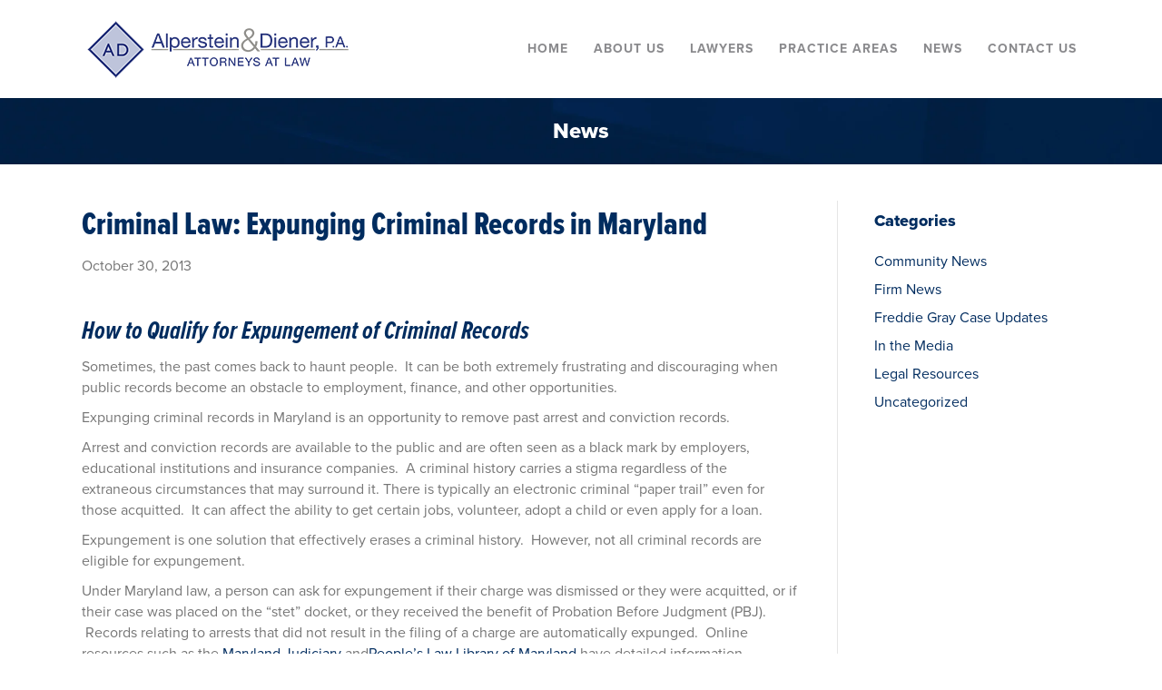

--- FILE ---
content_type: text/html; charset=UTF-8
request_url: https://www.alpersteinanddiener.com/news/2013/10/criminal-law-expunging-criminal-records-in-maryland/
body_size: 12341
content:
<!DOCTYPE html>
<html lang="en-US">
<head>
<meta charset="UTF-8" />
<meta name='viewport' content='width=device-width, initial-scale=1.0' />
<meta http-equiv='X-UA-Compatible' content='IE=edge' />
<link rel="profile" href="https://gmpg.org/xfn/11" />
<title>Criminal Law: Expunging Criminal Records in Maryland</title>
<meta name="dc.title" content="Criminal Law: Expunging Criminal Records in Maryland">
<meta name="dc.description" content="How to Qualify for Expungement of Criminal Records. Expunging criminal records in Maryland is an opportunity to remove past arrest and conviction records.">
<meta name="dc.relation" content="https://www.alpersteinanddiener.com/news/2013/10/criminal-law-expunging-criminal-records-in-maryland/">
<meta name="dc.source" content="https://www.alpersteinanddiener.com/">
<meta name="dc.language" content="en_US">
<meta name="description" content="How to Qualify for Expungement of Criminal Records. Expunging criminal records in Maryland is an opportunity to remove past arrest and conviction records.">
<meta name="robots" content="index, follow, max-snippet:-1, max-image-preview:large, max-video-preview:-1">
<link rel="canonical" href="https://www.alpersteinanddiener.com/news/2013/10/criminal-law-expunging-criminal-records-in-maryland/">
<meta property="og:url" content="https://www.alpersteinanddiener.com/news/2013/10/criminal-law-expunging-criminal-records-in-maryland/">
<meta property="og:site_name" content="Alperstein &amp; Diener, P.A.">
<meta property="og:locale" content="en_US">
<meta property="og:type" content="article">
<meta property="article:author" content="https://www.facebook.com/baltimorelaw">
<meta property="article:publisher" content="https://www.facebook.com/baltimorelaw">
<meta property="article:section" content="Firm News">
<meta property="article:tag" content="Criminal Law">
<meta property="article:tag" content="Expunging Criminal Records">
<meta property="og:title" content="Criminal Law: Expunging Criminal Records in Maryland">
<meta property="og:description" content="How to Qualify for Expungement of Criminal Records. Expunging criminal records in Maryland is an opportunity to remove past arrest and conviction records.">
<meta property="fb:pages" content="">
<meta property="fb:admins" content="">
<meta property="fb:app_id" content="">
<meta name="twitter:card" content="summary">
<meta name="twitter:site" content="@baltimore_law">
<meta name="twitter:creator" content="@baltimore_law">
<meta name="twitter:title" content="Criminal Law: Expunging Criminal Records in Maryland">
<meta name="twitter:description" content="How to Qualify for Expungement of Criminal Records. Expunging criminal records in Maryland is an opportunity to remove past arrest and conviction records.">
<link rel='dns-prefetch' href='//use.typekit.net' />
<link rel="alternate" type="application/rss+xml" title="Alperstein &amp; Diener, P.A. &raquo; Feed" href="https://www.alpersteinanddiener.com/feed/" />
<link rel="alternate" type="application/rss+xml" title="Alperstein &amp; Diener, P.A. &raquo; Comments Feed" href="https://www.alpersteinanddiener.com/comments/feed/" />
<link rel="alternate" type="application/rss+xml" title="Alperstein &amp; Diener, P.A. &raquo; Criminal Law: Expunging Criminal Records in Maryland Comments Feed" href="https://www.alpersteinanddiener.com/news/2013/10/criminal-law-expunging-criminal-records-in-maryland/feed/" />
<link rel="alternate" title="oEmbed (JSON)" type="application/json+oembed" href="https://www.alpersteinanddiener.com/wp-json/oembed/1.0/embed?url=https%3A%2F%2Fwww.alpersteinanddiener.com%2Fnews%2F2013%2F10%2Fcriminal-law-expunging-criminal-records-in-maryland%2F" />
<link rel="alternate" title="oEmbed (XML)" type="text/xml+oembed" href="https://www.alpersteinanddiener.com/wp-json/oembed/1.0/embed?url=https%3A%2F%2Fwww.alpersteinanddiener.com%2Fnews%2F2013%2F10%2Fcriminal-law-expunging-criminal-records-in-maryland%2F&#038;format=xml" />

<link data-optimized="2" rel="stylesheet" href="https://www.alpersteinanddiener.com/site/wp-content/litespeed/css/9c8585da3ed695e4e7cdf361925a214f.css?ver=cf11c" />














<script src="https://www.alpersteinanddiener.com/site/wp-includes/js/jquery/jquery.min.js?ver=3.7.1" id="jquery-core-js"></script>

<link rel="https://api.w.org/" href="https://www.alpersteinanddiener.com/wp-json/" /><link rel="alternate" title="JSON" type="application/json" href="https://www.alpersteinanddiener.com/wp-json/wp/v2/posts/591" /><link rel="EditURI" type="application/rsd+xml" title="RSD" href="https://www.alpersteinanddiener.com/site/xmlrpc.php?rsd" />
<meta name="generator" content="WordPress 6.9" />
<link rel='shortlink' href='https://www.alpersteinanddiener.com/?p=591' />
		
		
<link rel="pingback" href="https://www.alpersteinanddiener.com/site/xmlrpc.php">
<link rel="icon" href="https://www.alpersteinanddiener.com/site/wp-content/uploads/2017/07/cropped-AD_Favicon-32x32.png" sizes="32x32" />
<link rel="icon" href="https://www.alpersteinanddiener.com/site/wp-content/uploads/2017/07/cropped-AD_Favicon-192x192.png" sizes="192x192" />
<link rel="apple-touch-icon" href="https://www.alpersteinanddiener.com/site/wp-content/uploads/2017/07/cropped-AD_Favicon-180x180.png" />
<meta name="msapplication-TileImage" content="https://www.alpersteinanddiener.com/site/wp-content/uploads/2017/07/cropped-AD_Favicon-270x270.png" />
		
		
<script src='https://www.googletagmanager.com/gtag/js?id=G-D2N8G6GTN6' defer data-deferred="1"></script><script src="[data-uri]" defer></script>
</head>
<body class="wp-singular post-template-default single single-post postid-591 single-format-standard wp-theme-bb-theme wp-child-theme-zestsms-child-theme fl-builder-2-9-4-2 fl-themer-1-5-2-1 fl-theme-1-7-19-1 fl-no-js fl-theme-builder-part fl-theme-builder-part-news-header fl-theme-builder-header fl-theme-builder-header-header fl-theme-builder-footer fl-theme-builder-footer-footer fl-framework-bootstrap fl-preset-default fl-full-width fl-has-sidebar" itemscope="itemscope" itemtype="https://schema.org/WebPage">
<a aria-label="Skip to content" class="fl-screen-reader-text" href="#fl-main-content">Skip to content</a><div class="fl-page">
	<header class="fl-builder-content fl-builder-content-2009 fl-builder-global-templates-locked" data-post-id="2009" data-type="header" data-sticky="1" data-sticky-on="" data-sticky-breakpoint="medium" data-shrink="1" data-overlay="0" data-overlay-bg="transparent" data-shrink-image-height="50px" role="banner" itemscope="itemscope" itemtype="http://schema.org/WPHeader"><div class="fl-row fl-row-full-width fl-row-bg-color fl-node-6127e9bdd5093 fl-row-default-height fl-row-align-center" data-node="6127e9bdd5093">
	<div class="fl-row-content-wrap">
						<div class="fl-row-content fl-row-fixed-width fl-node-content">
		
<div class="fl-col-group fl-node-6127e9bdd509a fl-col-group-equal-height fl-col-group-align-center fl-col-group-custom-width" data-node="6127e9bdd509a">
			<div class="fl-col fl-node-6127e9bdd509c fl-col-bg-color fl-col-small fl-col-small-custom-width" data-node="6127e9bdd509c">
	<div class="fl-col-content fl-node-content"><div class="fl-module fl-module-photo fl-node-6127e9e28b186" data-node="6127e9e28b186">
	<div class="fl-module-content fl-node-content">
		<div class="fl-photo fl-photo-align-left" itemscope itemtype="https://schema.org/ImageObject">
	<div class="fl-photo-content fl-photo-img-png">
				<a href="https://www.alpersteinanddiener.com" target="_self" itemprop="url">
				<img decoding="async" class="fl-photo-img wp-image-1867 size-full" src="https://www.alpersteinanddiener.com/site/wp-content/uploads/2017/07/AD_Logo_Full_Color.png" alt="AD_Logo_Full_Color" itemprop="image" height="71" width="300" title="AD_Logo_Full_Color"  data-no-lazy="1" />
				</a>
					</div>
	</div>
	</div>
</div>
</div>
</div>
			<div class="fl-col fl-node-6127e9bdd509d fl-col-bg-color fl-col-small-custom-width" data-node="6127e9bdd509d">
	<div class="fl-col-content fl-node-content"><div class="fl-module fl-module-pp-advanced-menu fl-node-6127eafdc9459" data-node="6127eafdc9459">
	<div class="fl-module-content fl-node-content">
		<div class="pp-advanced-menu pp-advanced-menu-accordion-collapse pp-menu-default pp-menu-align-right pp-menu-position-below">
   				<div class="pp-advanced-menu-mobile">
			<button class="pp-advanced-menu-mobile-toggle hamburger" tabindex="0" aria-label="Menu" aria-expanded="false">
				<div class="pp-hamburger"><div class="pp-hamburger-box"><div class="pp-hamburger-inner"></div></div></div>			</button>
			</div>
			   	<div class="pp-clear"></div>
	<nav class="pp-menu-nav" aria-label="Menu" itemscope="itemscope" itemtype="https://schema.org/SiteNavigationElement">
		<ul id="menu-main-menu" class="menu pp-advanced-menu-horizontal pp-toggle-none"><li id="menu-item-1477" class="menu-item menu-item-type-post_type menu-item-object-page menu-item-home"><a href="https://www.alpersteinanddiener.com/"><span class="menu-item-text">Home</span></a></li><li id="menu-item-1480" class="menu-item menu-item-type-post_type menu-item-object-page menu-item-has-children pp-has-submenu"><div class="pp-has-submenu-container"><a href="https://www.alpersteinanddiener.com/about-us/"><span class="menu-item-text">About Us<span class="pp-menu-toggle" tabindex="0" aria-expanded="false" aria-label="About Us: submenu" role="button"></span></span></a></div><ul class="sub-menu">	<li id="menu-item-1593" class="menu-item menu-item-type-custom menu-item-object-custom"><a href="https://www.alpersteinanddiener.com/about-us/#overview"><span class="menu-item-text">Firm Overview</span></a></li>	<li id="menu-item-1482" class="menu-item menu-item-type-post_type menu-item-object-page"><a href="https://www.alpersteinanddiener.com/about-us/message-founder/"><span class="menu-item-text">Founder&#8217;s Message</span></a></li></ul></li><li id="menu-item-1479" class="attorney-menu-item menu-item menu-item-type-post_type menu-item-object-page"><a href="https://www.alpersteinanddiener.com/lawyers/"><span class="menu-item-text">Lawyers</span></a></li><li id="menu-item-1478" class="practice-area-menu-item menu-item menu-item-type-post_type menu-item-object-page menu-item-has-children pp-has-submenu"><div class="pp-has-submenu-container"><a href="https://www.alpersteinanddiener.com/practice-areas/"><span class="menu-item-text">Practice Areas<span class="pp-menu-toggle" tabindex="0" aria-expanded="false" aria-label="Practice Areas: submenu" role="button"></span></span></a></div><ul class="sub-menu">	<li id="menu-item-1540" class="menu-item menu-item-type-post_type menu-item-object-practice-area menu-item-has-children pp-has-submenu"><div class="pp-has-submenu-container"><a href="https://www.alpersteinanddiener.com/practice-area/personal-injury/"><span class="menu-item-text">Personal Injury<span class="pp-menu-toggle" tabindex="0" aria-expanded="false" aria-label="Personal Injury: submenu" role="button"></span></span></a></div><ul class="sub-menu">		<li id="menu-item-1758" class="menu-item menu-item-type-custom menu-item-object-custom"><a href="https://www.alpersteinanddiener.com/practice-area/personal-injury/#Premises-Liability-and-Accidental-Injuries"><span class="menu-item-text">Premises Liability and Accidental Injuries</span></a></li>		<li id="menu-item-1752" class="menu-item menu-item-type-custom menu-item-object-custom"><a href="https://www.alpersteinanddiener.com/practice-area/personal-injury/#Catastrophic-Injuries"><span class="menu-item-text">Catastrophic Injuries</span></a></li>		<li id="menu-item-1753" class="menu-item menu-item-type-custom menu-item-object-custom"><a href="https://www.alpersteinanddiener.com/practice-area/personal-injury/#Workplace-Accidents"><span class="menu-item-text">Workplace Accidents</span></a></li>		<li id="menu-item-1754" class="menu-item menu-item-type-custom menu-item-object-custom"><a href="https://www.alpersteinanddiener.com/practice-area/personal-injury/#Medical-Malpractice"><span class="menu-item-text">Medical Malpractice</span></a></li>		<li id="menu-item-1755" class="menu-item menu-item-type-custom menu-item-object-custom"><a href="https://www.alpersteinanddiener.com/practice-area/personal-injury/#Wrongful-Death"><span class="menu-item-text">Wrongful Death</span></a></li>		<li id="menu-item-1756" class="menu-item menu-item-type-custom menu-item-object-custom"><a href="https://www.alpersteinanddiener.com/practice-area/personal-injury/#Product-Liability"><span class="menu-item-text">Product Liability</span></a></li>		<li id="menu-item-1757" class="menu-item menu-item-type-custom menu-item-object-custom"><a href="https://www.alpersteinanddiener.com/practice-area/personal-injury/#Automobile-Accidents"><span class="menu-item-text">Automobile Accidents</span></a></li></ul></li>	<li id="menu-item-1543" class="menu-item menu-item-type-post_type menu-item-object-practice-area menu-item-has-children pp-has-submenu"><div class="pp-has-submenu-container"><a href="https://www.alpersteinanddiener.com/practice-area/criminal-law/"><span class="menu-item-text">Criminal Law<span class="pp-menu-toggle" tabindex="0" aria-expanded="false" aria-label="Criminal Law: submenu" role="button"></span></span></a></div><ul class="sub-menu">		<li id="menu-item-1760" class="menu-item menu-item-type-custom menu-item-object-custom"><a href="https://www.alpersteinanddiener.com/practice-area/criminal-law/#Criminal-Defense"><span class="menu-item-text">Criminal Defense</span></a></li>		<li id="menu-item-1761" class="menu-item menu-item-type-custom menu-item-object-custom"><a href="https://www.alpersteinanddiener.com/practice-area/criminal-law/#Traffic-Violations"><span class="menu-item-text">Traffic Violations</span></a></li>		<li id="menu-item-1762" class="menu-item menu-item-type-custom menu-item-object-custom"><a href="https://www.alpersteinanddiener.com/practice-area/criminal-law/#DUI"><span class="menu-item-text">DUI</span></a></li>		<li id="menu-item-1763" class="menu-item menu-item-type-custom menu-item-object-custom"><a href="https://www.alpersteinanddiener.com/practice-area/criminal-law/#Juvenile-Charges"><span class="menu-item-text">Juvenile Charges</span></a></li>		<li id="menu-item-1764" class="menu-item menu-item-type-custom menu-item-object-custom"><a href="https://www.alpersteinanddiener.com/practice-area/criminal-law/#Protective-Orders"><span class="menu-item-text">Protective Orders</span></a></li></ul></li>	<li id="menu-item-1539" class="menu-item menu-item-type-post_type menu-item-object-practice-area"><a href="https://www.alpersteinanddiener.com/practice-area/workers-compensation/"><span class="menu-item-text">Workers Compensation</span></a></li>	<li id="menu-item-1542" class="menu-item menu-item-type-post_type menu-item-object-practice-area menu-item-has-children pp-has-submenu"><div class="pp-has-submenu-container"><a href="https://www.alpersteinanddiener.com/practice-area/estate-planning-bankruptcy/"><span class="menu-item-text">Estate Planning<span class="pp-menu-toggle" tabindex="0" aria-expanded="false" aria-label="Estate Planning: submenu" role="button"></span></span></a></div><ul class="sub-menu">		<li id="menu-item-1766" class="menu-item menu-item-type-custom menu-item-object-custom"><a href="https://www.alpersteinanddiener.com/practice-area/estate-planning-bankruptcy/#Probate"><span class="menu-item-text">Probate</span></a></li></ul></li>	<li id="menu-item-1538" class="menu-item menu-item-type-post_type menu-item-object-practice-area menu-item-has-children pp-has-submenu"><div class="pp-has-submenu-container"><a href="https://www.alpersteinanddiener.com/?post_type=practice-area&#038;p=1532"><span class="menu-item-text">Business and Property Law<span class="pp-menu-toggle" tabindex="0" aria-expanded="false" aria-label="Business and Property Law: submenu" role="button"></span></span></a></div><ul class="sub-menu">		<li id="menu-item-1750" class="menu-item menu-item-type-custom menu-item-object-custom"><a href="https://www.alpersteinanddiener.com/practice-area/business-property-law/#administrative-law"><span class="menu-item-text">Administrative Law</span></a></li>		<li id="menu-item-1767" class="menu-item menu-item-type-custom menu-item-object-custom"><a href="https://www.alpersteinanddiener.com/practice-area/business-property-law/#Commercial-Litigation"><span class="menu-item-text">Commercial Litigation</span></a></li>		<li id="menu-item-1768" class="menu-item menu-item-type-custom menu-item-object-custom"><a href="https://www.alpersteinanddiener.com/practice-area/business-property-law/#Employment-Law"><span class="menu-item-text">Employment Law</span></a></li>		<li id="menu-item-1769" class="menu-item menu-item-type-custom menu-item-object-custom"><a href="https://www.alpersteinanddiener.com/practice-area/business-property-law/#Real-Estate-Law"><span class="menu-item-text">Real Estate Law</span></a></li>		<li id="menu-item-1770" class="menu-item menu-item-type-custom menu-item-object-custom"><a href="https://www.alpersteinanddiener.com/practice-area/business-property-law/#Landlord-Tenant-Law"><span class="menu-item-text">Landlord/Tenant Law</span></a></li>		<li id="menu-item-1771" class="menu-item menu-item-type-custom menu-item-object-custom"><a href="https://www.alpersteinanddiener.com/practice-area/business-property-law/#Arbitration-Mediation"><span class="menu-item-text">Arbitration/Mediation</span></a></li></ul></li>	<li id="menu-item-1541" class="menu-item menu-item-type-post_type menu-item-object-practice-area menu-item-has-children pp-has-submenu"><div class="pp-has-submenu-container"><a href="https://www.alpersteinanddiener.com/?post_type=practice-area&#038;p=1443"><span class="menu-item-text">Family and Domestic Law<span class="pp-menu-toggle" tabindex="0" aria-expanded="false" aria-label="Family and Domestic Law: submenu" role="button"></span></span></a></div><ul class="sub-menu">		<li id="menu-item-1588" class="menu-item menu-item-type-custom menu-item-object-custom"><a href="https://www.alpersteinanddiener.com/practice-area/family-domestic-law/#divorce"><span class="menu-item-text">Divorce</span></a></li>		<li id="menu-item-1589" class="menu-item menu-item-type-custom menu-item-object-custom"><a href="https://www.alpersteinanddiener.com/practice-area/family-domestic-law/#child-custody"><span class="menu-item-text">Child Custody</span></a></li>		<li id="menu-item-1587" class="menu-item menu-item-type-custom menu-item-object-custom"><a href="https://www.alpersteinanddiener.com/practice-area/family-domestic-law/#alternative-dispute-resolution"><span class="menu-item-text">Alternative Dispute Resolution</span></a></li></ul></li>	<li id="menu-item-1537" class="menu-item menu-item-type-post_type menu-item-object-practice-area menu-item-has-children pp-has-submenu"><div class="pp-has-submenu-container"><a href="https://www.alpersteinanddiener.com/practice-area/civil-litigation/"><span class="menu-item-text">Civil Litigation<span class="pp-menu-toggle" tabindex="0" aria-expanded="false" aria-label="Civil Litigation: submenu" role="button"></span></span></a></div><ul class="sub-menu">		<li id="menu-item-1773" class="menu-item menu-item-type-custom menu-item-object-custom"><a href="https://www.alpersteinanddiener.com/practice-area/civil-litigation/#Peace-and-Protective-Orders"><span class="menu-item-text">Peace &#038; Protective Orders</span></a></li></ul></li></ul></li><li id="menu-item-1476" class="menu-item menu-item-type-post_type menu-item-object-page current_page_parent menu-item-has-children pp-has-submenu"><div class="pp-has-submenu-container"><a href="https://www.alpersteinanddiener.com/news/"><span class="menu-item-text">News<span class="pp-menu-toggle" tabindex="0" aria-expanded="false" aria-label="News: submenu" role="button"></span></span></a></div><ul class="sub-menu">	<li id="menu-item-1490" class="menu-item menu-item-type-custom menu-item-object-custom menu-item-home"><a href="https://www.alpersteinanddiener.com/#newsletter"><span class="menu-item-text">Newsletter Sign-Up</span></a></li></ul></li><li id="menu-item-1483" class="menu-item menu-item-type-post_type menu-item-object-page"><a href="https://www.alpersteinanddiener.com/contact/"><span class="menu-item-text">Contact Us</span></a></li></ul>	</nav>
</div>
	</div>
</div>
</div>
</div>
	</div>
		</div>
	</div>
</div>
</header><div class="fl-builder-content fl-builder-content-2006 fl-builder-global-templates-locked" data-post-id="2006" data-type="part"><div class="fl-row fl-row-full-width fl-row-bg-photo fl-node-6127e986778c3 fl-row-default-height fl-row-align-center page-title" data-node="6127e986778c3">
	<div class="fl-row-content-wrap">
						<div class="fl-row-content fl-row-fixed-width fl-node-content">
		
<div class="fl-col-group fl-node-6127e986778b9" data-node="6127e986778b9">
			<div class="fl-col fl-node-6127e986778bd fl-col-bg-color fl-col-has-cols" data-node="6127e986778bd">
	<div class="fl-col-content fl-node-content">
<div class="fl-col-group fl-node-6127e986778c0 fl-col-group-nested fl-col-group-equal-height fl-col-group-align-center" data-node="6127e986778c0">
			<div class="fl-col fl-node-6127e986778c1 fl-col-bg-color" data-node="6127e986778c1">
	<div class="fl-col-content fl-node-content"><div class="fl-module fl-module-heading fl-node-6127e986778c2" data-node="6127e986778c2">
	<div class="fl-module-content fl-node-content">
		<h2 class="fl-heading">
		<span class="fl-heading-text">News</span>
	</h2>
	</div>
</div>
</div>
</div>
	</div>
</div>
</div>
	</div>
		</div>
	</div>
</div>
</div>	<div id="fl-main-content" class="fl-page-content" itemprop="mainContentOfPage" role="main">

		
<div class="container">
	<div class="row">
		
				
		<div class="fl-content fl-content-left col-md-9">
							<article class="fl-post post-591 post type-post status-publish format-standard hentry category-firm-news category-in-the-media tag-criminal-law tag-expunging-criminal-records" id="fl-post-591" itemscope itemtype="https://schema.org/BlogPosting">

	
	<header class="fl-post-header">
		<h1 class="fl-post-title" itemprop="headline">
			Criminal Law: Expunging Criminal Records in Maryland					</h1>
		<div class="fl-post-meta fl-post-meta-top"><span class="fl-post-date">October 30, 2013</span></div><meta itemscope itemprop="mainEntityOfPage" itemtype="https://schema.org/WebPage" itemid="https://www.alpersteinanddiener.com/news/2013/10/criminal-law-expunging-criminal-records-in-maryland/" content="Criminal Law: Expunging Criminal Records in Maryland" /><meta itemprop="datePublished" content="2013-10-30" /><meta itemprop="dateModified" content="2013-10-30" /><div itemprop="publisher" itemscope itemtype="https://schema.org/Organization"><meta itemprop="name" content="Alperstein &amp; Diener, P.A."><div itemprop="logo" itemscope itemtype="https://schema.org/ImageObject"><meta itemprop="url" content="https://www.alpersteinanddiener.com/site/wp-content/uploads/2017/07/AD_Logo_Full_Color.png"></div></div><div itemscope itemprop="author" itemtype="https://schema.org/Person"><meta itemprop="url" content="https://www.alpersteinanddiener.com/news/author/zestsms/" /><meta itemprop="name" content="zestsms" /></div><div itemprop="interactionStatistic" itemscope itemtype="https://schema.org/InteractionCounter"><meta itemprop="interactionType" content="https://schema.org/CommentAction" /><meta itemprop="userInteractionCount" content="0" /></div>	</header><!-- .fl-post-header -->

	
	
	<div class="fl-post-content clearfix" itemprop="text">
		<h3><span style="font-size: 1.17em; line-height: 19px;">How to Qualify for Expungement of Criminal Records</span></h3>
<div>
<p dir="ltr">Sometimes, the past comes back to haunt people.  It can be both extremely frustrating and discouraging when public records become an obstacle to employment, finance, and other opportunities.</p>
<p>Expunging criminal records in Maryland is an opportunity to remove past arrest and conviction records.</p>
<p>Arrest and conviction records are available to the public and are often seen as a black mark by employers, educational institutions and insurance companies.  A criminal history carries a stigma regardless of the extraneous circumstances that may surround it. There is typically an electronic criminal “paper trail” even for those acquitted.  It can affect the ability to get certain jobs, volunteer, adopt a child or even apply for a loan.</p>
<p>Expungement is one solution that effectively erases a criminal history.  However, not all criminal records are eligible for expungement.  </p>
<p>Under Maryland law, a person can ask for expungement if their charge was dismissed or they were acquitted, or if their case was placed on the “stet” docket, or they received the benefit of Probation Before Judgment (PBJ).  Records relating to arrests that did not result in the filing of a charge are automatically expunged.  Online resources such as the <a title="Maryland Judiciary" href="http://www.courts.state.md.us/" target="_blank">Maryland Judiciary</a> and<a title="People's Law Library" href="http://www.peoples-law.org/" target="_blank">People’s Law Library of Maryland</a> have detailed information regarding the Maryland criteria for expungement.  </p>
<p>In some cases, there is a three year waiting period between the time a case was adjudicated until the person seeking expungement can file a petition with the police, court system or MVA.  The process of expunging a criminal record in Maryland may require the assistance of an attorney to ensure these petitions make it to the right government agency.  Taking the necessary steps to expunge a criminal record can be well worth the effort for those who qualify.  </p>
<p>For more information regarding expunging criminal records in Maryland, please contact <a title="Christopher P. Wheatcroft" href="http://www.alpersteinanddiener.com/lawyers/chris-p-wheatcroft/" target="_blank">Chris Wheatcroft</a> at Alperstein &amp; Diener.  </p>
</div>
	</div><!-- .fl-post-content -->

	
	<div class="fl-post-meta fl-post-meta-bottom"><div class="fl-post-cats-tags">Posted in <a href="https://www.alpersteinanddiener.com/news/category/firm-news/" rel="category tag">Firm News</a>, <a href="https://www.alpersteinanddiener.com/news/category/in-the-media/" rel="category tag">In the Media</a> and tagged <a href="https://www.alpersteinanddiener.com/news/tag/criminal-law/" rel="tag">Criminal Law</a>, <a href="https://www.alpersteinanddiener.com/news/tag/expunging-criminal-records/" rel="tag">Expunging Criminal Records</a></div></div>		
</article>


<!-- .fl-post -->
					</div>
		
		<div class="fl-sidebar  fl-sidebar-right fl-sidebar-display-desktop col-md-3" itemscope="itemscope" itemtype="https://schema.org/WPSideBar">
		<aside id="categories-2" class="fl-widget widget_categories"><h4 class="fl-widget-title">Categories</h4>
			<ul>
					<li class="cat-item cat-item-6"><a href="https://www.alpersteinanddiener.com/news/category/community-news/">Community News</a>
</li>
	<li class="cat-item cat-item-4"><a href="https://www.alpersteinanddiener.com/news/category/firm-news/">Firm News</a>
</li>
	<li class="cat-item cat-item-55"><a href="https://www.alpersteinanddiener.com/news/category/freddie-gray-case-updates/">Freddie Gray Case Updates</a>
</li>
	<li class="cat-item cat-item-2"><a href="https://www.alpersteinanddiener.com/news/category/in-the-media/">In the Media</a>
</li>
	<li class="cat-item cat-item-56"><a href="https://www.alpersteinanddiener.com/news/category/legal-resources/">Legal Resources</a>
</li>
	<li class="cat-item cat-item-1"><a href="https://www.alpersteinanddiener.com/news/category/uncategorized/">Uncategorized</a>
</li>
			</ul>

			</aside>	</div>
		
	</div>
</div>


	</div><!-- .fl-page-content -->
	<footer class="fl-builder-content fl-builder-content-2003 fl-builder-global-templates-locked" data-post-id="2003" data-type="footer" itemscope="itemscope" itemtype="http://schema.org/WPFooter"><div class="fl-row fl-row-full-width fl-row-bg-color fl-node-6127e8f5700ae fl-row-default-height fl-row-align-center bb-footer" data-node="6127e8f5700ae">
	<div class="fl-row-content-wrap">
						<div class="fl-row-content fl-row-fixed-width fl-node-content">
		
<div class="fl-col-group fl-node-6127e8f5700b1" data-node="6127e8f5700b1">
			<div class="fl-col fl-node-6127e8f5700b2 fl-col-bg-color fl-col-small" data-node="6127e8f5700b2">
	<div class="fl-col-content fl-node-content"><div class="fl-module fl-module-photo fl-node-6127e8f5700b6 fl-visible-desktop fl-visible-large fl-visible-medium" data-node="6127e8f5700b6">
	<div class="fl-module-content fl-node-content">
		<div class="fl-photo fl-photo-align-center" itemscope itemtype="https://schema.org/ImageObject">
	<div class="fl-photo-content fl-photo-img-png">
				<img data-lazyloaded="1" data-placeholder-resp="1024x243" src="data:image/svg+xml,%3Csvg%20xmlns%3D%22http%3A%2F%2Fwww.w3.org%2F2000%2Fsvg%22%20width%3D%221024%22%20height%3D%22243%22%20viewBox%3D%220%200%201024%20243%22%3E%3Cfilter%20id%3D%22c%22%3E%3CfeGaussianBlur%20stdDeviation%3D%2255%22%20%2F%3E%3C%2Ffilter%3E%3Cpath%20fill%3D%22%23fff%22%20d%3D%22M0%200h1024v240H0z%22%2F%3E%3Cg%20filter%3D%27url(%23c)%27%20fill-opacity%3D%27.5%27%3E%3Cpath%20fill%3D%22%23fff%22%20fill-opacity%3D%22.5%22%20d%3D%22M580%20103.4L511.4%2048%20592-51.4%20660.5%204zM436.8%2044.7l-67-26.5%2047-31.8-11.7%2013zm.2%20250l-105.3-38.3%2027.4-75.1%20105.2%2038.3z%22%2F%3E%3Cellipse%20fill%3D%22%23fff%22%20fill-opacity%3D%22.5%22%20rx%3D%221%22%20ry%3D%221%22%20transform%3D%22matrix(16.58972%20.60832%20-1.21548%2033.14802%20322.5%20217.5)%22%2F%3E%3C%2Fg%3E%3C%2Fsvg%3E" decoding="async" class="fl-photo-img wp-image-1811 size-large" data-src="https://www.alpersteinanddiener.com/site/wp-content/uploads/2017/02/AD_Logo_Full_Reverse-1024x243.png.webp" alt="AD_Logo_Full_Reverse" itemprop="image" height="243" width="1024" title="AD_Logo_Full_Reverse" data-srcset="https://www.alpersteinanddiener.com/site/wp-content/uploads/2017/02/AD_Logo_Full_Reverse-1024x243.png.webp 1024w, https://www.alpersteinanddiener.com/site/wp-content/uploads/2017/02/AD_Logo_Full_Reverse-300x71.png.webp 300w, https://www.alpersteinanddiener.com/site/wp-content/uploads/2017/02/AD_Logo_Full_Reverse-768x182.png.webp 768w, https://www.alpersteinanddiener.com/site/wp-content/uploads/2017/02/AD_Logo_Full_Reverse.png.webp 2000w" data-sizes="(max-width: 1024px) 100vw, 1024px" /><noscript><img decoding="async" class="fl-photo-img wp-image-1811 size-large" src="https://www.alpersteinanddiener.com/site/wp-content/uploads/2017/02/AD_Logo_Full_Reverse-1024x243.png.webp" alt="AD_Logo_Full_Reverse" itemprop="image" height="243" width="1024" title="AD_Logo_Full_Reverse" srcset="https://www.alpersteinanddiener.com/site/wp-content/uploads/2017/02/AD_Logo_Full_Reverse-1024x243.png.webp 1024w, https://www.alpersteinanddiener.com/site/wp-content/uploads/2017/02/AD_Logo_Full_Reverse-300x71.png.webp 300w, https://www.alpersteinanddiener.com/site/wp-content/uploads/2017/02/AD_Logo_Full_Reverse-768x182.png.webp 768w, https://www.alpersteinanddiener.com/site/wp-content/uploads/2017/02/AD_Logo_Full_Reverse.png.webp 2000w" sizes="(max-width: 1024px) 100vw, 1024px" /></noscript>
					</div>
	</div>
	</div>
</div>
<div class="fl-module fl-module-widget fl-node-6127e8f5700b7" data-node="6127e8f5700b7">
	<div class="fl-module-content fl-node-content">
		<div class="fl-widget">
<div class="widget widget_search"><form role="search" method="get" id="searchform" class="searchform" action="https://www.alpersteinanddiener.com/">
	<label class="screen-reader-text" for="s"></label>
	<input type="text" value="" name="s" id="s" class="fl-search-input" placeholder="Search" />
	<button type="submit" id="searchsubmit"><i class="fa fa-search"><span class="screen-reader-text">Search</span></i></button>
</form></div></div>
	</div>
</div>
</div>
</div>
			<div class="fl-col fl-node-6127e8f5700b3 fl-col-bg-color fl-col-small fl-visible-desktop fl-visible-large fl-visible-medium" data-node="6127e8f5700b3">
	<div class="fl-col-content fl-node-content"><div class="fl-module fl-module-heading fl-node-6127e8f5700ba" data-node="6127e8f5700ba">
	<div class="fl-module-content fl-node-content">
		<h4 class="fl-heading">
		<span class="fl-heading-text">Recent Posts</span>
	</h4>
	</div>
</div>
<div class="fl-module fl-module-post-grid fl-node-6127e8f5700b8" data-node="6127e8f5700b8">
	<div class="fl-module-content fl-node-content">
			<div class="fl-post-feed" itemscope="itemscope" itemtype="https://schema.org/Blog">
	<div class="fl-post-feed-post fl-post-align-default post-1432 post type-post status-publish format-standard hentry category-legal-resources" itemscope itemtype="https://schema.org/BlogPosting">

	<meta itemscope itemprop="mainEntityOfPage" itemtype="https://schema.org/WebPage" itemid="https://www.alpersteinanddiener.com/news/2016/10/estate-planning-for-parents/" content="Estate Planning for Parents" /><meta itemprop="datePublished" content="2016-10-31" /><meta itemprop="dateModified" content="2016-10-31" /><div itemprop="publisher" itemscope itemtype="https://schema.org/Organization"><meta itemprop="name" content="Alperstein &amp; Diener, P.A."><div itemprop="logo" itemscope itemtype="https://schema.org/ImageObject"><meta itemprop="url" content="https://www.alpersteinanddiener.com/site/wp-content/uploads/2017/07/AD_Logo_Full_Color.png"></div></div><div itemscope itemprop="author" itemtype="https://schema.org/Person"><meta itemprop="url" content="https://www.alpersteinanddiener.com/news/author/zestsms/" /><meta itemprop="name" content="zestsms" /></div><div itemprop="interactionStatistic" itemscope itemtype="https://schema.org/InteractionCounter"><meta itemprop="interactionType" content="https://schema.org/CommentAction" /><meta itemprop="userInteractionCount" content="0" /></div>	
		<div class="fl-post-feed-text">
	
		<div class="fl-post-feed-header">

			<h2 class="fl-post-feed-title" itemprop="headline">
				<a href="https://www.alpersteinanddiener.com/news/2016/10/estate-planning-for-parents/" rel="bookmark" title="Estate Planning for Parents">Estate Planning for Parents</a>
			</h2>

			
						<div class="fl-post-feed-meta">
																		<span class="fl-post-feed-date">
						October 31, 2016					</span>
											</div>
			
			
			
		</div>

	
	
	
		
		
		
	</div>

	<div class="fl-clear"></div>
</div>
<div class="fl-post-feed-post fl-post-align-default post-1429 post type-post status-publish format-standard hentry category-in-the-media" itemscope itemtype="https://schema.org/BlogPosting">

	<meta itemscope itemprop="mainEntityOfPage" itemtype="https://schema.org/WebPage" itemid="https://www.alpersteinanddiener.com/news/2016/10/warren-alperstein-interviewed-regarding-mosby-lawsuit/" content="Warren Alperstein Interviewed Regarding Mosby Lawsuit" /><meta itemprop="datePublished" content="2016-10-17" /><meta itemprop="dateModified" content="2016-10-17" /><div itemprop="publisher" itemscope itemtype="https://schema.org/Organization"><meta itemprop="name" content="Alperstein &amp; Diener, P.A."><div itemprop="logo" itemscope itemtype="https://schema.org/ImageObject"><meta itemprop="url" content="https://www.alpersteinanddiener.com/site/wp-content/uploads/2017/07/AD_Logo_Full_Color.png"></div></div><div itemscope itemprop="author" itemtype="https://schema.org/Person"><meta itemprop="url" content="https://www.alpersteinanddiener.com/news/author/zestsms/" /><meta itemprop="name" content="zestsms" /></div><div itemprop="interactionStatistic" itemscope itemtype="https://schema.org/InteractionCounter"><meta itemprop="interactionType" content="https://schema.org/CommentAction" /><meta itemprop="userInteractionCount" content="0" /></div>	
		<div class="fl-post-feed-text">
	
		<div class="fl-post-feed-header">

			<h2 class="fl-post-feed-title" itemprop="headline">
				<a href="https://www.alpersteinanddiener.com/news/2016/10/warren-alperstein-interviewed-regarding-mosby-lawsuit/" rel="bookmark" title="Warren Alperstein Interviewed Regarding Mosby Lawsuit">Warren Alperstein Interviewed Regarding Mosby Lawsuit</a>
			</h2>

			
						<div class="fl-post-feed-meta">
																		<span class="fl-post-feed-date">
						October 17, 2016					</span>
											</div>
			
			
			
		</div>

	
	
	
		
		
		
	</div>

	<div class="fl-clear"></div>
</div>
<div class="fl-post-feed-post fl-post-align-default post-1425 post type-post status-publish format-standard hentry category-legal-resources" itemscope itemtype="https://schema.org/BlogPosting">

	<meta itemscope itemprop="mainEntityOfPage" itemtype="https://schema.org/WebPage" itemid="https://www.alpersteinanddiener.com/news/2016/10/expungement-of-criminal-records/" content="Expungement of Criminal Records" /><meta itemprop="datePublished" content="2016-10-07" /><meta itemprop="dateModified" content="2016-10-07" /><div itemprop="publisher" itemscope itemtype="https://schema.org/Organization"><meta itemprop="name" content="Alperstein &amp; Diener, P.A."><div itemprop="logo" itemscope itemtype="https://schema.org/ImageObject"><meta itemprop="url" content="https://www.alpersteinanddiener.com/site/wp-content/uploads/2017/07/AD_Logo_Full_Color.png"></div></div><div itemscope itemprop="author" itemtype="https://schema.org/Person"><meta itemprop="url" content="https://www.alpersteinanddiener.com/news/author/zestsms/" /><meta itemprop="name" content="zestsms" /></div><div itemprop="interactionStatistic" itemscope itemtype="https://schema.org/InteractionCounter"><meta itemprop="interactionType" content="https://schema.org/CommentAction" /><meta itemprop="userInteractionCount" content="0" /></div>	
		<div class="fl-post-feed-text">
	
		<div class="fl-post-feed-header">

			<h2 class="fl-post-feed-title" itemprop="headline">
				<a href="https://www.alpersteinanddiener.com/news/2016/10/expungement-of-criminal-records/" rel="bookmark" title="Expungement of Criminal Records">Expungement of Criminal Records</a>
			</h2>

			
						<div class="fl-post-feed-meta">
																		<span class="fl-post-feed-date">
						October 7, 2016					</span>
											</div>
			
			
			
		</div>

	
	
	
		
		
		
	</div>

	<div class="fl-clear"></div>
</div>
	</div>
<div class="fl-clear"></div>
	</div>
</div>
</div>
</div>
			<div class="fl-col fl-node-6127e8f5700b5 fl-col-bg-color fl-col-small" data-node="6127e8f5700b5">
	<div class="fl-col-content fl-node-content"><div class="fl-module fl-module-heading fl-node-6127e8f5700bb fl-visible-desktop fl-visible-large fl-visible-medium" data-node="6127e8f5700bb">
	<div class="fl-module-content fl-node-content">
		<h4 class="fl-heading">
		<span class="fl-heading-text">Contact Info</span>
	</h4>
	</div>
</div>
<div class="fl-module fl-module-icon fl-node-6127e8f5700be" data-node="6127e8f5700be">
	<div class="fl-module-content fl-node-content">
		<div class="fl-icon-wrap">
	<span class="fl-icon">
				<i class="fa fa-phone" aria-hidden="true"></i>
					</span>
			<div id="fl-icon-text-6127e8f5700be" class="fl-icon-text fl-icon-text-wrap">
						<p><a class="theme-mod phone-number" href="tel:4106850990">410-685-0990</a></p>					</div>
	</div>
	</div>
</div>
<div class="fl-module fl-module-icon fl-node-6127e8f5700bf" data-node="6127e8f5700bf">
	<div class="fl-module-content fl-node-content">
		<div class="fl-icon-wrap">
	<span class="fl-icon">
				<i class="fa fa-fax" aria-hidden="true"></i>
					</span>
			<div id="fl-icon-text-6127e8f5700bf" class="fl-icon-text fl-icon-text-wrap">
						<p><span class="theme-mod fax-number">410-539-2541</span></p>					</div>
	</div>
	</div>
</div>
<div class="fl-module fl-module-rich-text fl-node-6127e8f5700bd" data-node="6127e8f5700bd">
	<div class="fl-module-content fl-node-content">
		<div class="fl-rich-text">
	<p style="text-align: left;"><span class="theme-mod address">201 North Charles Street, Suite 2000<br />
Baltimore, Maryland 21201</span></p>
<p style="text-align: left;"><div class="fl-social-icons"><a href="https://www.facebook.com/baltimorelaw" target="_blank" class="fl-icon fl-icon-color-mono fl-icon-facebook fl-icon-facebook-circle"></a><a href="https://twitter.com/Baltimore_Law" target="_blank" class="fl-icon fl-icon-color-mono fl-icon-twitter fl-icon-twitter-circle"></a><a href="http://google.com/+AlpersteinDienerPABaltimore" target="_blank" class="fl-icon fl-icon-color-mono fl-icon-google fl-icon-google-circle"></a><a href="https://www.linkedin.com/company-beta/7192932/" target="_blank" class="fl-icon fl-icon-color-mono fl-icon-linkedin fl-icon-linkedin-circle"></a></div></p>
</div>
	</div>
</div>
</div>
</div>
	</div>

<div class="fl-col-group fl-node-6127e8f5700c4" data-node="6127e8f5700c4">
			<div class="fl-col fl-node-6127e8f5700c5 fl-col-bg-color fl-col-has-cols" data-node="6127e8f5700c5">
	<div class="fl-col-content fl-node-content"><div class="fl-module fl-module-separator fl-node-6127e8f5700c6" data-node="6127e8f5700c6">
	<div class="fl-module-content fl-node-content">
		<div class="fl-separator"></div>
	</div>
</div>

<div class="fl-col-group fl-node-6127e8f5700c7 fl-col-group-nested fl-col-group-equal-height fl-col-group-align-center" data-node="6127e8f5700c7">
			<div class="fl-col fl-node-6127e8f5700c8 fl-col-bg-color fl-col-small" data-node="6127e8f5700c8">
	<div class="fl-col-content fl-node-content"><div class="fl-module fl-module-rich-text fl-node-6127e8f5700ca" data-node="6127e8f5700ca">
	<div class="fl-module-content fl-node-content">
		<div class="fl-rich-text">
	<p>&copy;2026 Alperstein &amp; Diener, P.A.. All Rights Reserved.<br />
Produced by <a href="https://zestsms.com" target="_blank">Zest SMS</a></p>
</div>
	</div>
</div>
</div>
</div>
			<div class="fl-col fl-node-6127e8f5700c9 fl-col-bg-color fl-col-small" data-node="6127e8f5700c9">
	<div class="fl-col-content fl-node-content"><div class="fl-module fl-module-html fl-node-6127e8f5700cb" data-node="6127e8f5700cb">
	<div class="fl-module-content fl-node-content">
		<div class="fl-html">
	<p class="footer-menu"><a href="https://www.alpersteinanddiener.com/disclaimer/" class="menu-link main-menu-link">Disclaimer</a></li>
 | <a href="https://www.alpersteinanddiener.com/privacy-policy/" class="menu-link main-menu-link">Privacy Policy</a></li>
</p></div>
	</div>
</div>
</div>
</div>
	</div>
</div>
</div>
	</div>
		</div>
	</div>
</div>
</footer>	</div><!-- .fl-page -->
<script type="speculationrules">
{"prefetch":[{"source":"document","where":{"and":[{"href_matches":"/*"},{"not":{"href_matches":["/site/wp-*.php","/site/wp-admin/*","/site/wp-content/uploads/*","/site/wp-content/*","/site/wp-content/plugins/*","/site/wp-content/themes/zestsms-child-theme/*","/site/wp-content/themes/bb-theme/*","/*\\?(.+)"]}},{"not":{"selector_matches":"a[rel~=\"nofollow\"]"}},{"not":{"selector_matches":".no-prefetch, .no-prefetch a"}}]},"eagerness":"conservative"}]}
</script>









<script id="wp-emoji-settings" type="application/json">
{"baseUrl":"https://s.w.org/images/core/emoji/17.0.2/72x72/","ext":".png","svgUrl":"https://s.w.org/images/core/emoji/17.0.2/svg/","svgExt":".svg","source":{"concatemoji":"https://www.alpersteinanddiener.com/site/wp-includes/js/wp-emoji-release.min.js?ver=6.9"}}
</script>
<script type="module">
/*! This file is auto-generated */
const a=JSON.parse(document.getElementById("wp-emoji-settings").textContent),o=(window._wpemojiSettings=a,"wpEmojiSettingsSupports"),s=["flag","emoji"];function i(e){try{var t={supportTests:e,timestamp:(new Date).valueOf()};sessionStorage.setItem(o,JSON.stringify(t))}catch(e){}}function c(e,t,n){e.clearRect(0,0,e.canvas.width,e.canvas.height),e.fillText(t,0,0);t=new Uint32Array(e.getImageData(0,0,e.canvas.width,e.canvas.height).data);e.clearRect(0,0,e.canvas.width,e.canvas.height),e.fillText(n,0,0);const a=new Uint32Array(e.getImageData(0,0,e.canvas.width,e.canvas.height).data);return t.every((e,t)=>e===a[t])}function p(e,t){e.clearRect(0,0,e.canvas.width,e.canvas.height),e.fillText(t,0,0);var n=e.getImageData(16,16,1,1);for(let e=0;e<n.data.length;e++)if(0!==n.data[e])return!1;return!0}function u(e,t,n,a){switch(t){case"flag":return n(e,"\ud83c\udff3\ufe0f\u200d\u26a7\ufe0f","\ud83c\udff3\ufe0f\u200b\u26a7\ufe0f")?!1:!n(e,"\ud83c\udde8\ud83c\uddf6","\ud83c\udde8\u200b\ud83c\uddf6")&&!n(e,"\ud83c\udff4\udb40\udc67\udb40\udc62\udb40\udc65\udb40\udc6e\udb40\udc67\udb40\udc7f","\ud83c\udff4\u200b\udb40\udc67\u200b\udb40\udc62\u200b\udb40\udc65\u200b\udb40\udc6e\u200b\udb40\udc67\u200b\udb40\udc7f");case"emoji":return!a(e,"\ud83e\u1fac8")}return!1}function f(e,t,n,a){let r;const o=(r="undefined"!=typeof WorkerGlobalScope&&self instanceof WorkerGlobalScope?new OffscreenCanvas(300,150):document.createElement("canvas")).getContext("2d",{willReadFrequently:!0}),s=(o.textBaseline="top",o.font="600 32px Arial",{});return e.forEach(e=>{s[e]=t(o,e,n,a)}),s}function r(e){var t=document.createElement("script");t.src=e,t.defer=!0,document.head.appendChild(t)}a.supports={everything:!0,everythingExceptFlag:!0},new Promise(t=>{let n=function(){try{var e=JSON.parse(sessionStorage.getItem(o));if("object"==typeof e&&"number"==typeof e.timestamp&&(new Date).valueOf()<e.timestamp+604800&&"object"==typeof e.supportTests)return e.supportTests}catch(e){}return null}();if(!n){if("undefined"!=typeof Worker&&"undefined"!=typeof OffscreenCanvas&&"undefined"!=typeof URL&&URL.createObjectURL&&"undefined"!=typeof Blob)try{var e="postMessage("+f.toString()+"("+[JSON.stringify(s),u.toString(),c.toString(),p.toString()].join(",")+"));",a=new Blob([e],{type:"text/javascript"});const r=new Worker(URL.createObjectURL(a),{name:"wpTestEmojiSupports"});return void(r.onmessage=e=>{i(n=e.data),r.terminate(),t(n)})}catch(e){}i(n=f(s,u,c,p))}t(n)}).then(e=>{for(const n in e)a.supports[n]=e[n],a.supports.everything=a.supports.everything&&a.supports[n],"flag"!==n&&(a.supports.everythingExceptFlag=a.supports.everythingExceptFlag&&a.supports[n]);var t;a.supports.everythingExceptFlag=a.supports.everythingExceptFlag&&!a.supports.flag,a.supports.everything||((t=a.source||{}).concatemoji?r(t.concatemoji):t.wpemoji&&t.twemoji&&(r(t.twemoji),r(t.wpemoji)))});
//# sourceURL=https://www.alpersteinanddiener.com/site/wp-includes/js/wp-emoji-loader.min.js
</script>
<script data-no-optimize="1">window.lazyLoadOptions=Object.assign({},{threshold:300},window.lazyLoadOptions||{});!function(t,e){"object"==typeof exports&&"undefined"!=typeof module?module.exports=e():"function"==typeof define&&define.amd?define(e):(t="undefined"!=typeof globalThis?globalThis:t||self).LazyLoad=e()}(this,function(){"use strict";function e(){return(e=Object.assign||function(t){for(var e=1;e<arguments.length;e++){var n,a=arguments[e];for(n in a)Object.prototype.hasOwnProperty.call(a,n)&&(t[n]=a[n])}return t}).apply(this,arguments)}function o(t){return e({},at,t)}function l(t,e){return t.getAttribute(gt+e)}function c(t){return l(t,vt)}function s(t,e){return function(t,e,n){e=gt+e;null!==n?t.setAttribute(e,n):t.removeAttribute(e)}(t,vt,e)}function i(t){return s(t,null),0}function r(t){return null===c(t)}function u(t){return c(t)===_t}function d(t,e,n,a){t&&(void 0===a?void 0===n?t(e):t(e,n):t(e,n,a))}function f(t,e){et?t.classList.add(e):t.className+=(t.className?" ":"")+e}function _(t,e){et?t.classList.remove(e):t.className=t.className.replace(new RegExp("(^|\\s+)"+e+"(\\s+|$)")," ").replace(/^\s+/,"").replace(/\s+$/,"")}function g(t){return t.llTempImage}function v(t,e){!e||(e=e._observer)&&e.unobserve(t)}function b(t,e){t&&(t.loadingCount+=e)}function p(t,e){t&&(t.toLoadCount=e)}function n(t){for(var e,n=[],a=0;e=t.children[a];a+=1)"SOURCE"===e.tagName&&n.push(e);return n}function h(t,e){(t=t.parentNode)&&"PICTURE"===t.tagName&&n(t).forEach(e)}function a(t,e){n(t).forEach(e)}function m(t){return!!t[lt]}function E(t){return t[lt]}function I(t){return delete t[lt]}function y(e,t){var n;m(e)||(n={},t.forEach(function(t){n[t]=e.getAttribute(t)}),e[lt]=n)}function L(a,t){var o;m(a)&&(o=E(a),t.forEach(function(t){var e,n;e=a,(t=o[n=t])?e.setAttribute(n,t):e.removeAttribute(n)}))}function k(t,e,n){f(t,e.class_loading),s(t,st),n&&(b(n,1),d(e.callback_loading,t,n))}function A(t,e,n){n&&t.setAttribute(e,n)}function O(t,e){A(t,rt,l(t,e.data_sizes)),A(t,it,l(t,e.data_srcset)),A(t,ot,l(t,e.data_src))}function w(t,e,n){var a=l(t,e.data_bg_multi),o=l(t,e.data_bg_multi_hidpi);(a=nt&&o?o:a)&&(t.style.backgroundImage=a,n=n,f(t=t,(e=e).class_applied),s(t,dt),n&&(e.unobserve_completed&&v(t,e),d(e.callback_applied,t,n)))}function x(t,e){!e||0<e.loadingCount||0<e.toLoadCount||d(t.callback_finish,e)}function M(t,e,n){t.addEventListener(e,n),t.llEvLisnrs[e]=n}function N(t){return!!t.llEvLisnrs}function z(t){if(N(t)){var e,n,a=t.llEvLisnrs;for(e in a){var o=a[e];n=e,o=o,t.removeEventListener(n,o)}delete t.llEvLisnrs}}function C(t,e,n){var a;delete t.llTempImage,b(n,-1),(a=n)&&--a.toLoadCount,_(t,e.class_loading),e.unobserve_completed&&v(t,n)}function R(i,r,c){var l=g(i)||i;N(l)||function(t,e,n){N(t)||(t.llEvLisnrs={});var a="VIDEO"===t.tagName?"loadeddata":"load";M(t,a,e),M(t,"error",n)}(l,function(t){var e,n,a,o;n=r,a=c,o=u(e=i),C(e,n,a),f(e,n.class_loaded),s(e,ut),d(n.callback_loaded,e,a),o||x(n,a),z(l)},function(t){var e,n,a,o;n=r,a=c,o=u(e=i),C(e,n,a),f(e,n.class_error),s(e,ft),d(n.callback_error,e,a),o||x(n,a),z(l)})}function T(t,e,n){var a,o,i,r,c;t.llTempImage=document.createElement("IMG"),R(t,e,n),m(c=t)||(c[lt]={backgroundImage:c.style.backgroundImage}),i=n,r=l(a=t,(o=e).data_bg),c=l(a,o.data_bg_hidpi),(r=nt&&c?c:r)&&(a.style.backgroundImage='url("'.concat(r,'")'),g(a).setAttribute(ot,r),k(a,o,i)),w(t,e,n)}function G(t,e,n){var a;R(t,e,n),a=e,e=n,(t=Et[(n=t).tagName])&&(t(n,a),k(n,a,e))}function D(t,e,n){var a;a=t,(-1<It.indexOf(a.tagName)?G:T)(t,e,n)}function S(t,e,n){var a;t.setAttribute("loading","lazy"),R(t,e,n),a=e,(e=Et[(n=t).tagName])&&e(n,a),s(t,_t)}function V(t){t.removeAttribute(ot),t.removeAttribute(it),t.removeAttribute(rt)}function j(t){h(t,function(t){L(t,mt)}),L(t,mt)}function F(t){var e;(e=yt[t.tagName])?e(t):m(e=t)&&(t=E(e),e.style.backgroundImage=t.backgroundImage)}function P(t,e){var n;F(t),n=e,r(e=t)||u(e)||(_(e,n.class_entered),_(e,n.class_exited),_(e,n.class_applied),_(e,n.class_loading),_(e,n.class_loaded),_(e,n.class_error)),i(t),I(t)}function U(t,e,n,a){var o;n.cancel_on_exit&&(c(t)!==st||"IMG"===t.tagName&&(z(t),h(o=t,function(t){V(t)}),V(o),j(t),_(t,n.class_loading),b(a,-1),i(t),d(n.callback_cancel,t,e,a)))}function $(t,e,n,a){var o,i,r=(i=t,0<=bt.indexOf(c(i)));s(t,"entered"),f(t,n.class_entered),_(t,n.class_exited),o=t,i=a,n.unobserve_entered&&v(o,i),d(n.callback_enter,t,e,a),r||D(t,n,a)}function q(t){return t.use_native&&"loading"in HTMLImageElement.prototype}function H(t,o,i){t.forEach(function(t){return(a=t).isIntersecting||0<a.intersectionRatio?$(t.target,t,o,i):(e=t.target,n=t,a=o,t=i,void(r(e)||(f(e,a.class_exited),U(e,n,a,t),d(a.callback_exit,e,n,t))));var e,n,a})}function B(e,n){var t;tt&&!q(e)&&(n._observer=new IntersectionObserver(function(t){H(t,e,n)},{root:(t=e).container===document?null:t.container,rootMargin:t.thresholds||t.threshold+"px"}))}function J(t){return Array.prototype.slice.call(t)}function K(t){return t.container.querySelectorAll(t.elements_selector)}function Q(t){return c(t)===ft}function W(t,e){return e=t||K(e),J(e).filter(r)}function X(e,t){var n;(n=K(e),J(n).filter(Q)).forEach(function(t){_(t,e.class_error),i(t)}),t.update()}function t(t,e){var n,a,t=o(t);this._settings=t,this.loadingCount=0,B(t,this),n=t,a=this,Y&&window.addEventListener("online",function(){X(n,a)}),this.update(e)}var Y="undefined"!=typeof window,Z=Y&&!("onscroll"in window)||"undefined"!=typeof navigator&&/(gle|ing|ro)bot|crawl|spider/i.test(navigator.userAgent),tt=Y&&"IntersectionObserver"in window,et=Y&&"classList"in document.createElement("p"),nt=Y&&1<window.devicePixelRatio,at={elements_selector:".lazy",container:Z||Y?document:null,threshold:300,thresholds:null,data_src:"src",data_srcset:"srcset",data_sizes:"sizes",data_bg:"bg",data_bg_hidpi:"bg-hidpi",data_bg_multi:"bg-multi",data_bg_multi_hidpi:"bg-multi-hidpi",data_poster:"poster",class_applied:"applied",class_loading:"litespeed-loading",class_loaded:"litespeed-loaded",class_error:"error",class_entered:"entered",class_exited:"exited",unobserve_completed:!0,unobserve_entered:!1,cancel_on_exit:!0,callback_enter:null,callback_exit:null,callback_applied:null,callback_loading:null,callback_loaded:null,callback_error:null,callback_finish:null,callback_cancel:null,use_native:!1},ot="src",it="srcset",rt="sizes",ct="poster",lt="llOriginalAttrs",st="loading",ut="loaded",dt="applied",ft="error",_t="native",gt="data-",vt="ll-status",bt=[st,ut,dt,ft],pt=[ot],ht=[ot,ct],mt=[ot,it,rt],Et={IMG:function(t,e){h(t,function(t){y(t,mt),O(t,e)}),y(t,mt),O(t,e)},IFRAME:function(t,e){y(t,pt),A(t,ot,l(t,e.data_src))},VIDEO:function(t,e){a(t,function(t){y(t,pt),A(t,ot,l(t,e.data_src))}),y(t,ht),A(t,ct,l(t,e.data_poster)),A(t,ot,l(t,e.data_src)),t.load()}},It=["IMG","IFRAME","VIDEO"],yt={IMG:j,IFRAME:function(t){L(t,pt)},VIDEO:function(t){a(t,function(t){L(t,pt)}),L(t,ht),t.load()}},Lt=["IMG","IFRAME","VIDEO"];return t.prototype={update:function(t){var e,n,a,o=this._settings,i=W(t,o);{if(p(this,i.length),!Z&&tt)return q(o)?(e=o,n=this,i.forEach(function(t){-1!==Lt.indexOf(t.tagName)&&S(t,e,n)}),void p(n,0)):(t=this._observer,o=i,t.disconnect(),a=t,void o.forEach(function(t){a.observe(t)}));this.loadAll(i)}},destroy:function(){this._observer&&this._observer.disconnect(),K(this._settings).forEach(function(t){I(t)}),delete this._observer,delete this._settings,delete this.loadingCount,delete this.toLoadCount},loadAll:function(t){var e=this,n=this._settings;W(t,n).forEach(function(t){v(t,e),D(t,n,e)})},restoreAll:function(){var e=this._settings;K(e).forEach(function(t){P(t,e)})}},t.load=function(t,e){e=o(e);D(t,e)},t.resetStatus=function(t){i(t)},t}),function(t,e){"use strict";function n(){e.body.classList.add("litespeed_lazyloaded")}function a(){console.log("[LiteSpeed] Start Lazy Load"),o=new LazyLoad(Object.assign({},t.lazyLoadOptions||{},{elements_selector:"[data-lazyloaded]",callback_finish:n})),i=function(){o.update()},t.MutationObserver&&new MutationObserver(i).observe(e.documentElement,{childList:!0,subtree:!0,attributes:!0})}var o,i;t.addEventListener?t.addEventListener("load",a,!1):t.attachEvent("onload",a)}(window,document);</script><script data-optimized="1" src="https://www.alpersteinanddiener.com/site/wp-content/litespeed/js/5884835a6abe116eb2189710f580097b.js?ver=cf11c" defer></script></body>
</html>


<!-- Page cached by LiteSpeed Cache 7.7 on 2026-01-23 09:54:17 -->